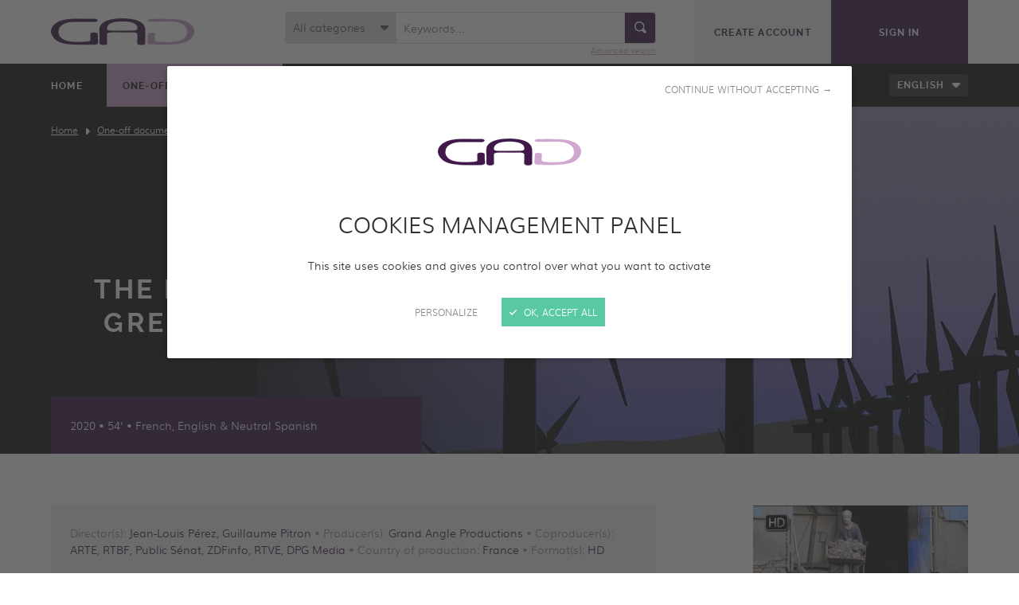

--- FILE ---
content_type: text/html; charset=UTF-8
request_url: https://www.gad-distribution.com/en/one-off-documentaries/current-affairs-investigations/the-dark-side-of-green-energies?fbclid=IwAR2Sd4cgs3GZGw38Q-tPt_zwyusdYQH5GzfB5dsC6Ug8E85U2YJKfmDDkdU
body_size: 6957
content:
<!DOCTYPE HTML>
<!--[if lte IE 8]>
<html class="oldie" lang="fr"> <![endif]-->
<!--[if gt IE 8]><!-->
<html lang="en">
<!--<![endif]-->

<head>
            <meta name="google-site-verification" content="NSh0hgD13qrhUV5dtkSRBJYOL3DQPNCBNshE1hwCkL4" />
    
    <meta charset="UTF-8"/>
    <title>The dark side of green energies - GAD</title>
    <meta http-equiv="X-UA-Compatible" content="IE=edge,chrome=1" />
<meta name="viewport" content="initial-scale=1.0, maximum-scale=1.0, minimum-scale=1.0, user-scalable=no, width=device-width" />
<meta name="description" />
<meta name="keywords" />
<meta name="robots" content="all" />
<meta charset="UTF-8" />
<meta property="og:description" />
<meta property="og:locale" content="en" />
<meta property="og:type" content="website" />
<meta property="og:title" content="The dark side of green energies - GAD" />
<meta property="og:url" content="https://www.gad-distribution.com/en/one-off-documentaries/current-affairs-investigations/the-dark-side-of-green-energies?fbclid=IwAR2Sd4cgs3GZGw38Q-tPt_zwyusdYQH5GzfB5dsC6Ug8E85U2YJKfmDDkdU" />
<meta property="og:site_name" content="GAD" />


    <meta http-equiv="X-UA-Compatible" content="IE=edge,chrome=1"/>
    <meta name="viewport"
          content="initial-scale=1.0, maximum-scale=1.0, minimum-scale=1.0, user-scalable=no, width=device-width"/>

    <link rel="shortcut icon" href="/img/favicon.ico"/>
    <link rel="apple-touch-icon" href="/img/apple-touch-icon.png"/>

    <link rel="stylesheet" type="text/css" href="https://www.gad-distribution.com/css/style.css?202401"/>
        
            <link rel="stylesheet" type="text/css" href="https://www.gad-distribution.com/css/magnific-popup.css"/>
        <link rel="stylesheet" type="text/css" href="https://www.gad-distribution.com/js/mediaelement/mediaelementplayer.css"/>
        <script>
        var when, loaded;
        (function () {
            var queues = {};
            var init = function (alias) {
                if (!queues[alias]) {
                    queues[alias] = {
                        items: [],
                        args: [],
                        loaded: false
                    };
                }
            };
            when = function (alias, f) {
                if (alias instanceof Array) {
                    when(alias.shift(), function () {
                        var args = Array.prototype.slice.call(arguments);
                        alias.length ? when(alias, function () {
                            f.apply(null, args.concat(Array.prototype.slice.call(arguments)));
                        }) : f.apply(null, arguments);
                    });
                    return;
                }
                init(alias);
                if (queues[alias].loaded) {
                    f.apply(null, queues[alias].args);
                } else {
                    queues[alias].items.push(f);
                }
            };
            loaded = function (alias) {
                init(alias);
                queues[alias].args = [].slice.call(arguments, 1);
                var l = queues[alias].items.length;
                while (l--) {
                    queues[alias].items.pop().apply(null, queues[alias].args);
                }
                queues[alias].loaded = true;
            };
        }());
    </script>
    <script type="text/javascript" src="https://www.gad-distribution.com/js/jquery-3.3.1.min.js"></script>
    <script src="/js/tarteaucitron/tarteaucitron.min.js" async onload="loaded('tarteaucitron')"></script>
    <script>when("tarteaucitron",function(){tarteaucitron.highPrivacy=!0,tarteaucitron.init({cdn:"/js/tarteaucitron/",useMinifiedJS:!0,privacyUrl:"",hashtag:"#tarteaucitron",cookieName:"tarteaucitron",orientation:"bottom",bodyPosition:"top",showAlertSmall:!1,showIcon:!1,cookieslist:!1,adblocker:!1,AcceptAllCta:!0,DenyAllCta:!0,highPrivacy:!0,handleBrowserDNTRequest:!1,removeCredit:!0,moreInfoLink:!1,mandatory:!1}),(tarteaucitron.job=tarteaucitron.job||[]).push("youtube"),(tarteaucitron.job=tarteaucitron.job||[]).push("vimeo")});</script>

            <!-- Matomo -->
        <script>
            var _paq = window._paq = window._paq || [];
            /* tracker methods like "setCustomDimension" should be called before "trackPageView" */
            _paq.push(['trackPageView']);
            _paq.push(['enableLinkTracking']);
            (function() {
                var u="//gad.matomo.ideveloppement.fr/";
                _paq.push(['setTrackerUrl', u+'matomo.php']);
                _paq.push(['setSiteId', '3']);
                _paq.push(['HeatmapSessionRecording::disable']);
                var d=document, g=d.createElement('script'), s=d.getElementsByTagName('script')[0];
                g.async=true; g.src=u+'matomo.js'; s.parentNode.insertBefore(g,s);
            })();
        </script>
        <!-- End Matomo Code -->
    
    </head>


<body>

    <header class="header">
                    <div class="header-top">
                <div class="wrapper">
                    <div class="logo">
                        <a href="https://www.gad-distribution.com/en/">
                            <img class="js-lazy" src="https://www.gad-distribution.com/img/pix.gif" width="1" height="1"
                                 alt="GAD"
                                 data-src-mobile="https://www.gad-distribution.com/img/logo-gad_260.png"
                                 data-width-mobile="130"
                                 data-height-mobile="24"
                                 data-src-desktop="https://www.gad-distribution.com/img/logo-gad_360.png"
                                 data-width-desktop="180"
                                 data-height-desktop="34"/>
                        </a>
                    </div>

                    <nav class="top-buttons top-buttons-tablet" role="navigation">
                        <ul>
                                                            <li class="register">
                                    <a href="https://www.gad-distribution.com/en/create-an-account"
                                       class="btn"><span>Create account</span></a>
                                </li>
                                <li class="login">
                                    <a href="https://www.gad-distribution.com/en/sign-in?referer=/en/one-off-documentaries/current-affairs-investigations/the-dark-side-of-green-energies"
                                       class="btn"><span>Sign in</span></a>
                                </li>
                                                    </ul>
                    </nav>

                    <button type="button" class="header-nav-toggler">
                        <span class="icon-arrow-right icon-pos-left"
                              aria-hidden="true"></span>Menu                    </button>
                </div>
            </div>
                            <div class="header-nav">
                <div class="header-nav-inner">
                    <nav class="header-nav-top" role="navigation">
                        <div class="wrapper">
                                                            
<div class="main-nav">
    <ul>
                                <li>
            <a href="https://www.gad-distribution.com/en/">
                <span>Home</span>
            </a>
        </li>
    
                                                <li class="active">
                    <a href="https://www.gad-distribution.com/en/one-off-documentaries">
                        <span>One-off documentaries</span>
                    </a>
                </li>
                            <li>
                    <a href="https://www.gad-distribution.com/en/music">
                        <span>Music</span>
                    </a>
                </li>
                            <li>
                    <a href="https://www.gad-distribution.com/en/documentary-series">
                        <span>Documentary series</span>
                    </a>
                </li>
                                                    <li>
            <a href="https://www.gad-distribution.com/en/4k">
                <span>4K</span>
            </a>
        </li>
            <li>
            <a href="https://www.gad-distribution.com/en/gad">
                <span>GAD</span>
            </a>
        </li>
            <li>
            <a href="https://www.gad-distribution.com/en/contact">
                <span>Contact</span>
            </a>
        </li>
    
    </ul>
</div>
                                                                                                                            <div class="lang-nav">
                                    <span class="select-like">
                                        <span></span>
                                        <select onchange="location.href=this.value">
                                                                                            <option value="/fr/one-off-documentaries/current-affairs-investigations/the-dark-side-of-green-energies?fbclid=IwAR2Sd4cgs3GZGw38Q-tPt_zwyusdYQH5GzfB5dsC6Ug8E85U2YJKfmDDkdU">French</option>
                                                                                            <option value="/en/one-off-documentaries/current-affairs-investigations/the-dark-side-of-green-energies?fbclid=IwAR2Sd4cgs3GZGw38Q-tPt_zwyusdYQH5GzfB5dsC6Ug8E85U2YJKfmDDkdU" selected="selected">English</option>
                                                                                    </select>
                                    </span>
                                    </div>
                                                                                        <div class="top-buttons top-buttons-mobile">
                                <ul>
                                                                            <li class="register">
                                            <a href="https://www.gad-distribution.com/en/create-an-account"
                                               class="btn">Create account</a>
                                        </li>
                                        <li class="login">
                                            <a href="https://www.gad-distribution.com/en/sign-in?referer=/en/one-off-documentaries/current-affairs-investigations/the-dark-side-of-green-energies"
                                               class="btn">Sign in</a>
                                        </li>
                                                                    </ul>
                            </div>
                        </div>
                    </nav>
                                            <div class="header-search">
                            <div class="wrapper">
                                
<div class="header-search-form" role="search">
    <form name="search" method="post" action="/en/search#programs-list" novalidate="novalidate">
            <div class="form-row header-search-form-topic">                                                    <div class="controls">
        <span class="select-like">
        <span></span>
            <select id="search_category" name="search[category]" novalidate="novalidate"><option value="0">All categories</option><option value="1">Lifestyle</option><option value="19">Travel &amp; Discovery</option><option value="5">Archeology / History</option><option value="37">Current Affairs &amp; Investigations</option><option value="7">Science &amp; Knowledge</option><option value="21">Nature &amp; Environment</option><option value="22">Wildlife</option><option value="10">Social issues / Human interest</option><option value="23">Docu drama / Educational</option><option value="25">Fillers &amp; Aerial view</option><option value="31">Portrait</option><option value="32">Food Industry</option><option value="34">INTERNATIONAL PRESALES</option><option value="38">Investigations &amp; Sports</option><option value="41">Human adventure</option><option value="16">World Music</option><option value="17">Jazz</option><option value="18">Classical</option><option value="26">London Symphony Orchestra</option><option value="27">Toulouse Capitol National Orchestra</option><option value="28">Contemporary dance</option><option value="29">Electronic music</option><option value="36">Opera</option><option value="43">Circus</option><option value="3">Heritage of the world</option><option value="14">People &amp; Places</option><option value="15">Hunting &amp; Fishing</option><option value="20">Archeology &amp; History</option><option value="24">Docu Soap</option><option value="30">SCIENCE &amp; KNOWLEDGE</option><option value="39">Biography</option><option value="40">Discovery &amp; Knowledge</option><option value="42">Contemporary circus</option></select>
        </span>
    </div></div>
    
    <div class="header-search-form-keyword-submit">
                <div class="form-row header-search-form-keyword">                                                            <div class="controls">
            <input type="text" id="search_keywords" name="search[keywords]" placeholder="Keywords..." />
                    </div>
    </div>
    
        <div class="submit">        <span class="form-submit">    <button type="submit" id="search_submit" name="search[submit]" title="Search"><span class="icon-search" aria-hidden="true"></span></button></span>
    </div>
    </div>
    <p class="header-search-advanced-link"><a href="https://www.gad-distribution.com/en/search#programs-list">Advanced search</a></p>
    <input type="hidden" id="search__token" name="search[_token]" novalidate="novalidate" value="jxK374kziltFyJwtFaoC28flDLfTWEwdz0R8tWGcU3w" /></form>
</div>
                            </div>
                        </div>
                                    </div>
            </div>
            </header>
    <div id="content" class="content">
                                    <div class="page-top    page-top-program page-top-program-color-dark">
                                                                                                                        
        <div class="img">
                            <img role="presentation" class="js-lazy" src="/img/pix.gif"
                     width="1" height="1" alt=""
                     data-src-mobile="https://www.gad-distribution.com/media/cache/640x450/uploads/documentary/5bbc68eb820e7894105154.jpg"
                     data-width-mobile="640" data-height-mobile="450"
                     data-src-tablet="https://www.gad-distribution.com/media/cache/960x530/uploads/documentary/5bbc68eb820e7894105154.jpg"
                     data-width-tablet="960" data-height-tablet="530"
                     data-src-desktop="https://www.gad-distribution.com/media/cache/1200x400/uploads/documentary/5bbc68eb820e7894105154.jpg"
                     data-width-desktop="1200" data-height-desktop="400"
                     data-src-large="https://www.gad-distribution.com/media/cache/1600x450/uploads/documentary/5bbc68eb820e7894105154.jpg"
                     data-width-large="1600" data-height-large="450"/>
                    </div>
                                                <div class="wrapper">
                                            <nav class="breadcrumb"><ul id="wo-breadcrumbs" class="breadcrumb" itemscope itemtype="https://schema.org/ListItem"><li itemprop="itemListElement" itemscope itemtype="https://schema.org/ListItem"><a href="/en/" itemprop="item"><span itemprop="name">Home</span></a><meta itemprop="position" content="1" /><span class='separator'></span></li><li itemprop="itemListElement" itemscope itemtype="https://schema.org/ListItem"><a href="/en/one-off-documentaries" itemprop="item"><span itemprop="name">One-off documentaries</span></a><meta itemprop="position" content="2" /><span class='separator'></span></li><li itemprop="itemListElement" itemscope itemtype="https://schema.org/ListItem"><a href="/en/one-off-documentaries/current-affairs-investigations" itemprop="item"><span itemprop="name">Current Affairs &amp; Investigations</span></a><meta itemprop="position" content="3" /><span class='separator'></span></li><li itemprop="itemListElement" itemscope itemtype="https://schema.org/ListItem"><span itemprop="name">The dark side of green energies</span><meta itemprop="position" content="4" /></li></ul></nav>
                                                <div class="page-top-program-inner">
                                                                                                                                        <div class="video-container">
                <div class="video">
                    <div class="video-elt">
                        <video width="100%" height="100%" poster="/img/video-poster.jpg" controls="controls" preload="auto"
                               class="video-main-player">
                            <source type="video/mp4" src="/pvw/THE_DARK_SIDE_OF_GREEN_ENERGIES_V_ALJAZERA_VA_NOSCOPE_1.mp4"/>
                            <object width="100%" height="100%" type="application/x-shockwave-flash"
                                    data="/js/mediaelement/flashmediaelement.swf">
                                <param name="movie" value="/js/mediaelement/flashmediaelement.swf"/>
                                <param name="flashvars"
                                       value="controls=true&file=/pvw/THE_DARK_SIDE_OF_GREEN_ENERGIES_V_ALJAZERA_VA_NOSCOPE_1.mp4"/>
                                <img src="/img/pix.gif" width="100%" height="100%"
                                     alt="No video playback capabilities"/>
                            </object>
                        </video>
                    </div>
                    <button type="button" class="video-button">Play</button>
                    <script>
                        jQuery(function ($) {
                            var $win = $(window);
                            var $html = $(document.documentElement);
                            var video = $('.video');
                            var clone = $('<div class="video clone" />');
                            var videoElt = video.find('video');
                            var player = videoElt.mediaelementplayer().data('mediaelementplayer');
                            var openVideo = function () {
                                var position = video.offset();
                                clone.insertBefore(video);
                                if (Responsive.is('desktop') || Responsive.is('large')) {
                                    video.stop().css({
                                        position: 'fixed',
                                        top: position.top - $win.scrollTop(),
                                        left: position.left - $win.scrollLeft(),
                                        width: video.width(),
                                        height: video.height(),
                                        zIndex: 999
                                    }).animate({
                                        top: 0,
                                        left: 0,
                                        width: $win.width(),
                                        height: $win.height()
                                    }, 700, function () {
                                        video.css({
                                            position: '',
                                            top: '',
                                            left: '',
                                            width: '',
                                            height: '',
                                            zIndex: ''
                                        });
                                        player.setControlsSize();
                                    });
                                }
                                $html.addClass('video-playing');
                            };
                            var closeVideo = function () {
                                if (Responsive.is('desktop') || Responsive.is('large')) {
                                    var position = clone.offset();
                                    video.stop().css({
                                        position: 'fixed',
                                        top: 0,
                                        left: 0,
                                        width: $win.width(),
                                        height: $win.height()
                                    }).animate({
                                        top: position.top - $win.scrollTop(),
                                        left: position.left - $win.scrollLeft(),
                                        width: clone.width(),
                                        height: clone.height()
                                    }, 700, function () {
                                        video.css({
                                            position: '',
                                            top: '',
                                            left: '',
                                            width: '',
                                            height: ''
                                        });
                                        clone.detach();
                                        $html.removeClass('video-playing');
                                        player.setControlsSize();
                                    });
                                } else {
                                    clone.detach();
                                    $html.removeClass('video-playing');
                                }
                            };
                            video.on('click', '.video-button', function () {
                                video.addClass('clicked');
                                player.play();
                            });
                            videoElt.on('play', function () {
                                openVideo();
                            });
                            videoElt.on('pause ended', function () {
                                closeVideo();
                            });
                            $win.on('keyup', function (e) {
                                if (e.keyCode === 27 /* ESC */) {
                                    player.pause();
                                    closeVideo();
                                }
                            });

                                                    });
                    </script>
                </div>
            </div>
                <div class="video-data">
            <div class="title">
                <div class="title-inner">
                                        <div class="text">
                        <h1>The dark side of green energies</h1>
                    </div>
                </div>
            </div>
                                                                                                                                                                            <div class="info">
                    <p class="info-inner">2020 • 54' • French, English & Neutral Spanish</p>
                </div>
                    </div>
    </div>
                            </div>
                                    </div>
                                                                                                                                                                                                                                    <div class="content-part">
            <div class="wrapper">
                <div class="program-detail">
                    <div class="program-poster">
                                                                                                    <a href="/uploads/documentary/60dc2a00bf4fd870175109.jpg" class="img-mp">                            <img src="https://www.gad-distribution.com/media/cache/270x382/uploads/documentary/60dc2a00bf4fd870175109.jpg" width="270" height="382"
                                 alt="Poster of The dark side of green energies"/>
                        </a>                        <script>
                            jQuery(function ($) {
                                $('.program-poster').find('a.img-mp').magnificPopup({
                                    type: 'image'
                                });
                            });
                        </script>
                                            </div>
                                            <div class="program-data">
                                                            <p class="program-cast">Director(s): <strong>Jean-Louis Pérez, Guillaume Pitron</strong> • Producer(s): <strong>Grand Angle Productions</strong> • Coproducer(s): <strong>ARTE, RTBF, Public Sénat, ZDFinfo, RTVE, DPG Media</strong> • Country of production: <strong>France</strong> • Format(s): <strong>HD</strong></p>
                                                                                        <div class="program-synopsis">
                                    <p>Are electric cars, solar panels, wind turbines conserving earth's resources and putting an end to pollution? Quite the contrary; these technologies rely on rare minerals and add pressure on their resources. Mining for them releases radioactive substances &amp; refining them needs thousands of gallons of water. Global leaders are aware of this. Why are they withholding the whole truth about green tech?</p>
<p>Destinations: China, USA, Norway, Congo,&nbsp;Chile, Germany, France, Switzerland, Bolivia</p>
<p><em>We are proud to announce&nbsp;&ldquo;The dark side of green energies&rdquo; got:</em></p>
<ul>
<li><em>&ldquo;Special prize&rdquo; at the Deauville Green Awards in France</em></li>
<li><em>&ldquo;Best Documentary Award&rdquo; at the Italian Green Film Festival</em></li>
<li><em>"Best Documentary Feature Film"&nbsp; at the Port Blair International Film Festival in India</em></li>
<li><em>&ldquo;Social awareness award&rdquo; at the Vegas Movie Awards in USA</em></li>
<li><em>&ldquo;Special jury award&rdquo; at the Uruvatti International Film Festival in India</em></li>
<li>&ldquo;Best Documentary Featurette&rdquo; at the Rome International Movie Awards in Italy</li>
<li>&ldquo;Gold Awards- Feature Documentary&rdquo; at the Milan Gold Award in Italy</li>
<li>&ldquo;Best Documentary Feature&rdquo; at the Oniros Film Awards in USA</li>
<li>&ldquo;Best Documentary Long&rdquo; at the American Golden Picture International Film Festival in USA</li>
<li>&ldquo;Honorable Mention&rdquo; at the New York International Film Awards in USA</li>
<li>&ldquo;Honorable Mention-Documentary Featurette&rdquo; at the Los Angeles Film Awards in USA</li>
</ul>
<p>&nbsp;</p>
                                </div>
                                                        <p class="program-contact">
                            <a href="https://www.gad-distribution.com/en/contact" class="btn"><span class="icon-envelope icon-pos-left" aria-hidden="true"></span>A question? Contact us</a>
                            </p>
                        </div>
                                    </div>
            </div>
        </div>
    
                <div class="content-intertitle">
    <div class="wrapper">
        <h2>Add to collection</h2>
    </div>
</div>


<div class="content-part content-part-dark">
    <div class="wrapper">
        <div class="cols">
                            <div class="col col-desktop-10 col-desktop-push-1 col-large-8 col-large-push-2">
                    <div class="program-register">
                        <h3>Please register to screen the entire program and add it to your collection</h3>
                        <p><a href="https://www.gad-distribution.com/en/create-an-account"
                              class="btn btn-plain">Create an account</a></p>
                    </div>
                    <p class="program-login">
                        <a href="https://www.gad-distribution.com/en/sign-in?referer=/en/one-off-documentaries/current-affairs-investigations/the-dark-side-of-green-energies">Already a customer? Sign in</a>
                    </p>
                </div>
                    </div>
    </div>
</div>                </div>
    <footer class="footer">
                    <div class="footer-top">
                <div class="footer-top-title">
                    <h2>Download our catalogue</h2>
                </div>
                <nav class="footer-top-links" role="navigation">
                                            <div class="footer-top-link programs">
                            <div class="img">
                                                                                                    <img role="presentation" class="js-lazy" src="https://www.gad-distribution.com/img/pix.gif"
                                         width="1" height="1" alt=""
                                         data-src-mobile="https://www.gad-distribution.com/media/cache/640x160/uploads/settings/5a8ec75d00d76965925377.jpg"
                                         data-width-mobile="640" data-height-mobile="160"
                                         data-src-tablet="https://www.gad-distribution.com/media/cache/480x160/uploads/settings/5a8ec75d00d76965925377.jpg"
                                         data-width-tablet="480" data-height-tablet="160"
                                         data-src-large="https://www.gad-distribution.com/media/cache/800x210/uploads/settings/5a8ec75d00d76965925377.jpg"
                                         data-width-large="800" data-height-large="210"/>
                                                            </div>
                            <div class="text">
                                <p>
                                    <a href="/uploads/settings/1/660fe060d6b1a47ef6e78245bb91f7c2.pdf" class="btn" target="_blank">
                                        Documentaries catalogue 2026
                                    </a>
                                </p>
                            </div>
                        </div>
                                                                <div class="footer-top-link music">
                            <div class="img">
                                                                                                    <img role="presentation" class="js-lazy" src="https://www.gad-distribution.com/img/pix.gif"
                                         width="1" height="1" alt=""
                                         data-src-mobile="https://www.gad-distribution.com/media/cache/640x160/uploads/settings/5a8ec75d01a54677867410.jpg"
                                         data-width-mobile="640" data-height-mobile="160"
                                         data-src-tablet="https://www.gad-distribution.com/media/cache/480x160/uploads/settings/5a8ec75d01a54677867410.jpg"
                                         data-width-tablet="480" data-height-tablet="160"
                                         data-src-desktop="https://www.gad-distribution.com/media/cache/600x210/uploads/settings/5a8ec75d01a54677867410.jpg"
                                         data-width-desktop="600" data-height-desktop="210"
                                         data-src-large="https://www.gad-distribution.com/media/cache/800x210/uploads/settings/5a8ec75d01a54677867410.jpg"
                                         data-width-large="800"
                                         data-height-large="210"/>
                                                            </div>
                            <div class="text">
                                <p>
                                    <a href="/uploads/settings/1/117bc2d8acce22af35fd2b763d20e082.pdf" class="btn" target="_blank">
                                        Music Catalogue 2026
                                    </a>
                                </p>
                            </div>
                        </div>
                                    </nav>
            </div>
                <div class="footer-bottom">
            <div class="wrapper">
                <nav class="footer-bottom-links">
                    <div class="footer-bottom-links-part footer-bottom-links-about">
                        <h3>About GAD</h3>
                        <ul>
                            <li>
                                <a href="http://www.gad-footage.com" target="_blank">
                                    <span class="icon-triangle-right icon-pos-left"
                                          aria-hidden="true"></span>Discover GAD
                                    Footage
                                </a>
                            </li>
                            <li>
                                <a href="https://www.gad-distribution.com/en/contact">
                                    <span class="icon-triangle-right icon-pos-left"
                                          aria-hidden="true"></span>Contact us                                </a>
                            </li>
                        </ul>
                    </div>
                                            <div class="footer-bottom-links-part footer-bottom-links-social">
                            <h3>Follow us</h3>
                            <ul>
                                                                    <li>
                                        <a href="https://www.facebook.com/GADdistribution" title="Facebook" target="_blank">
                                            <span class="icon-facebook" aria-hidden="true"></span>
                                        </a>
                                    </li>
                                                                                                    <li>
                                        <a href="https://twitter.com/GADdistribution" title="Twitter" target="_blank">
                                            <span class="icon-x-twitter" aria-hidden="true"></span>
                                        </a>
                                    </li>
                                                                                                    <li>
                                        <a href="https://www.linkedin.com/company/gad-distribution?trk=biz-companies-cym" title="LinkedIn" target="_blank">
                                            <span class="icon-linkedin" aria-hidden="true"></span>
                                        </a>
                                    </li>
                                                            </ul>
                        </div>
                                    </nav>
                <div class="footer-bottom-copy">
                    <p>
                        <span class="copy">&copy; GAD 2026 -
                            <a href="https://www.gad-distribution.com/en/legal-notice">
                                Legal notice                            </a>
                            - <button type="button" class="js-manage-cookies">Cookies management</button>
                        </span>
                                            </p>
                </div>
            </div>
        </div>
    </footer>
        <script src="https://www.gad-distribution.com/js/responsive.js"></script>
    <script src="https://www.gad-distribution.com/js/global.js?2021"></script>

                <script src="https://www.gad-distribution.com/js/mediaelement/mediaelement-and-player.min.js"></script>
                <script src="https://www.gad-distribution.com/js/magnific-popup.min.js"></script>
    </body>
</html>